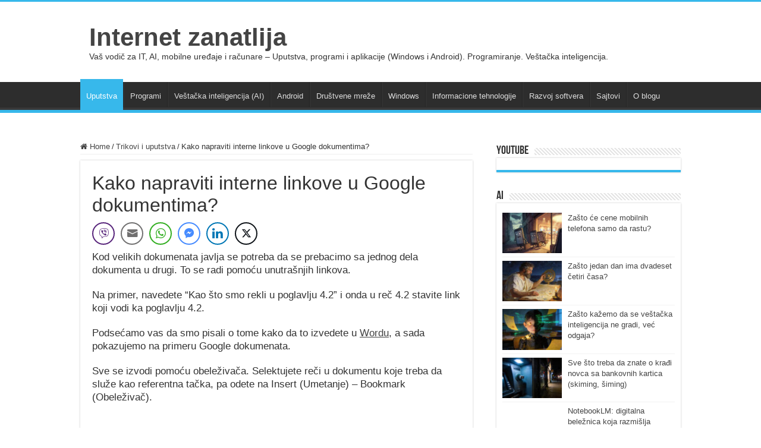

--- FILE ---
content_type: text/html; charset=UTF-8
request_url: https://internetzanatlija.com/2017/05/28/kako-napraviti-interne-linkove-u-google-dokumentima/
body_size: 15814
content:
<!DOCTYPE html>
<html lang="en-US" prefix="og: http://ogp.me/ns#">
<head>
<meta charset="UTF-8" />
<link rel="pingback" href="https://internetzanatlija.com/xmlrpc.php" />
<meta name='robots' content='index, follow, max-image-preview:large, max-snippet:-1, max-video-preview:-1' />

	<!-- This site is optimized with the Yoast SEO plugin v25.6 - https://yoast.com/wordpress/plugins/seo/ -->
	<title>Kako napraviti interne linkove u Google dokumentima?</title>
	<meta name="description" content="Kod velikih dokumenata javlja se potreba da se prebacimo sa jednog dela dokumenta u drugi. Na primer, navedete &quot;Kao što smo rekli u poglavlju 4.2&quot; i onda u reč 4.2 stavite link koji vodi ka poglavlju 4.2." />
	<link rel="canonical" href="https://internetzanatlija.com/2017/05/28/kako-napraviti-interne-linkove-u-google-dokumentima/" />
	<meta property="og:locale" content="en_US" />
	<meta property="og:type" content="article" />
	<meta property="og:title" content="Kako napraviti interne linkove u Google dokumentima?" />
	<meta property="og:description" content="Kod velikih dokumenata javlja se potreba da se prebacimo sa jednog dela dokumenta u drugi. Na primer, navedete &quot;Kao što smo rekli u poglavlju 4.2&quot; i onda u reč 4.2 stavite link koji vodi ka poglavlju 4.2." />
	<meta property="og:url" content="https://internetzanatlija.com/2017/05/28/kako-napraviti-interne-linkove-u-google-dokumentima/" />
	<meta property="og:site_name" content="Internet zanatlija" />
	<meta property="article:published_time" content="2017-05-28T06:41:30+00:00" />
	<meta property="article:modified_time" content="2018-04-02T19:03:05+00:00" />
	<meta property="og:image" content="https://internetzanatlija.com/wp-content/uploads/2017/05/umetni-obelezivac-u-google-dokument.png" />
	<meta property="og:image:width" content="431" />
	<meta property="og:image:height" content="606" />
	<meta property="og:image:type" content="image/png" />
	<meta name="author" content="administrator" />
	<meta name="twitter:card" content="summary_large_image" />
	<meta name="twitter:label1" content="Written by" />
	<meta name="twitter:data1" content="administrator" />
	<meta name="twitter:label2" content="Est. reading time" />
	<meta name="twitter:data2" content="1 minute" />
	<script type="application/ld+json" class="yoast-schema-graph">{"@context":"https://schema.org","@graph":[{"@type":"WebPage","@id":"https://internetzanatlija.com/2017/05/28/kako-napraviti-interne-linkove-u-google-dokumentima/","url":"https://internetzanatlija.com/2017/05/28/kako-napraviti-interne-linkove-u-google-dokumentima/","name":"Kako napraviti interne linkove u Google dokumentima?","isPartOf":{"@id":"https://internetzanatlija.com/#website"},"primaryImageOfPage":{"@id":"https://internetzanatlija.com/2017/05/28/kako-napraviti-interne-linkove-u-google-dokumentima/#primaryimage"},"image":{"@id":"https://internetzanatlija.com/2017/05/28/kako-napraviti-interne-linkove-u-google-dokumentima/#primaryimage"},"thumbnailUrl":"https://internetzanatlija.com/wp-content/uploads/2017/05/umetni-obelezivac-u-google-dokument.png","datePublished":"2017-05-28T06:41:30+00:00","dateModified":"2018-04-02T19:03:05+00:00","author":{"@id":"https://internetzanatlija.com/#/schema/person/638d7d9fef918e2e6fa6b818c89711fc"},"description":"Kod velikih dokumenata javlja se potreba da se prebacimo sa jednog dela dokumenta u drugi. Na primer, navedete \"Kao što smo rekli u poglavlju 4.2\" i onda u reč 4.2 stavite link koji vodi ka poglavlju 4.2.","breadcrumb":{"@id":"https://internetzanatlija.com/2017/05/28/kako-napraviti-interne-linkove-u-google-dokumentima/#breadcrumb"},"inLanguage":"en-US","potentialAction":[{"@type":"ReadAction","target":["https://internetzanatlija.com/2017/05/28/kako-napraviti-interne-linkove-u-google-dokumentima/"]}]},{"@type":"ImageObject","inLanguage":"en-US","@id":"https://internetzanatlija.com/2017/05/28/kako-napraviti-interne-linkove-u-google-dokumentima/#primaryimage","url":"https://internetzanatlija.com/wp-content/uploads/2017/05/umetni-obelezivac-u-google-dokument.png","contentUrl":"https://internetzanatlija.com/wp-content/uploads/2017/05/umetni-obelezivac-u-google-dokument.png","width":431,"height":606},{"@type":"BreadcrumbList","@id":"https://internetzanatlija.com/2017/05/28/kako-napraviti-interne-linkove-u-google-dokumentima/#breadcrumb","itemListElement":[{"@type":"ListItem","position":1,"name":"Home","item":"https://internetzanatlija.com/"},{"@type":"ListItem","position":2,"name":"Kako napraviti interne linkove u Google dokumentima?"}]},{"@type":"WebSite","@id":"https://internetzanatlija.com/#website","url":"https://internetzanatlija.com/","name":"Internet zanatlija","description":"Vaš vodič za IT, AI, mobilne uređaje i računare - Uputstva, programi i aplikacije (Windows i Android). Programiranje. Veštačka inteligencija.","potentialAction":[{"@type":"SearchAction","target":{"@type":"EntryPoint","urlTemplate":"https://internetzanatlija.com/?s={search_term_string}"},"query-input":{"@type":"PropertyValueSpecification","valueRequired":true,"valueName":"search_term_string"}}],"inLanguage":"en-US"},{"@type":"Person","@id":"https://internetzanatlija.com/#/schema/person/638d7d9fef918e2e6fa6b818c89711fc","name":"administrator"}]}</script>
	<!-- / Yoast SEO plugin. -->


<link rel="alternate" type="application/rss+xml" title="Internet zanatlija &raquo; Feed" href="https://internetzanatlija.com/feed/" />
<link rel="alternate" type="application/rss+xml" title="Internet zanatlija &raquo; Comments Feed" href="https://internetzanatlija.com/comments/feed/" />
<link rel="alternate" title="oEmbed (JSON)" type="application/json+oembed" href="https://internetzanatlija.com/wp-json/oembed/1.0/embed?url=https%3A%2F%2Finternetzanatlija.com%2F2017%2F05%2F28%2Fkako-napraviti-interne-linkove-u-google-dokumentima%2F" />
<link rel="alternate" title="oEmbed (XML)" type="text/xml+oembed" href="https://internetzanatlija.com/wp-json/oembed/1.0/embed?url=https%3A%2F%2Finternetzanatlija.com%2F2017%2F05%2F28%2Fkako-napraviti-interne-linkove-u-google-dokumentima%2F&#038;format=xml" />
<style id='wp-img-auto-sizes-contain-inline-css' type='text/css'>
img:is([sizes=auto i],[sizes^="auto," i]){contain-intrinsic-size:3000px 1500px}
/*# sourceURL=wp-img-auto-sizes-contain-inline-css */
</style>

<style id='wp-emoji-styles-inline-css' type='text/css'>

	img.wp-smiley, img.emoji {
		display: inline !important;
		border: none !important;
		box-shadow: none !important;
		height: 1em !important;
		width: 1em !important;
		margin: 0 0.07em !important;
		vertical-align: -0.1em !important;
		background: none !important;
		padding: 0 !important;
	}
/*# sourceURL=wp-emoji-styles-inline-css */
</style>
<link rel='stylesheet' id='wp-block-library-css' href='https://internetzanatlija.com/wp-includes/css/dist/block-library/style.min.css' type='text/css' media='all' />
<style id='global-styles-inline-css' type='text/css'>
:root{--wp--preset--aspect-ratio--square: 1;--wp--preset--aspect-ratio--4-3: 4/3;--wp--preset--aspect-ratio--3-4: 3/4;--wp--preset--aspect-ratio--3-2: 3/2;--wp--preset--aspect-ratio--2-3: 2/3;--wp--preset--aspect-ratio--16-9: 16/9;--wp--preset--aspect-ratio--9-16: 9/16;--wp--preset--color--black: #000000;--wp--preset--color--cyan-bluish-gray: #abb8c3;--wp--preset--color--white: #ffffff;--wp--preset--color--pale-pink: #f78da7;--wp--preset--color--vivid-red: #cf2e2e;--wp--preset--color--luminous-vivid-orange: #ff6900;--wp--preset--color--luminous-vivid-amber: #fcb900;--wp--preset--color--light-green-cyan: #7bdcb5;--wp--preset--color--vivid-green-cyan: #00d084;--wp--preset--color--pale-cyan-blue: #8ed1fc;--wp--preset--color--vivid-cyan-blue: #0693e3;--wp--preset--color--vivid-purple: #9b51e0;--wp--preset--gradient--vivid-cyan-blue-to-vivid-purple: linear-gradient(135deg,rgb(6,147,227) 0%,rgb(155,81,224) 100%);--wp--preset--gradient--light-green-cyan-to-vivid-green-cyan: linear-gradient(135deg,rgb(122,220,180) 0%,rgb(0,208,130) 100%);--wp--preset--gradient--luminous-vivid-amber-to-luminous-vivid-orange: linear-gradient(135deg,rgb(252,185,0) 0%,rgb(255,105,0) 100%);--wp--preset--gradient--luminous-vivid-orange-to-vivid-red: linear-gradient(135deg,rgb(255,105,0) 0%,rgb(207,46,46) 100%);--wp--preset--gradient--very-light-gray-to-cyan-bluish-gray: linear-gradient(135deg,rgb(238,238,238) 0%,rgb(169,184,195) 100%);--wp--preset--gradient--cool-to-warm-spectrum: linear-gradient(135deg,rgb(74,234,220) 0%,rgb(151,120,209) 20%,rgb(207,42,186) 40%,rgb(238,44,130) 60%,rgb(251,105,98) 80%,rgb(254,248,76) 100%);--wp--preset--gradient--blush-light-purple: linear-gradient(135deg,rgb(255,206,236) 0%,rgb(152,150,240) 100%);--wp--preset--gradient--blush-bordeaux: linear-gradient(135deg,rgb(254,205,165) 0%,rgb(254,45,45) 50%,rgb(107,0,62) 100%);--wp--preset--gradient--luminous-dusk: linear-gradient(135deg,rgb(255,203,112) 0%,rgb(199,81,192) 50%,rgb(65,88,208) 100%);--wp--preset--gradient--pale-ocean: linear-gradient(135deg,rgb(255,245,203) 0%,rgb(182,227,212) 50%,rgb(51,167,181) 100%);--wp--preset--gradient--electric-grass: linear-gradient(135deg,rgb(202,248,128) 0%,rgb(113,206,126) 100%);--wp--preset--gradient--midnight: linear-gradient(135deg,rgb(2,3,129) 0%,rgb(40,116,252) 100%);--wp--preset--font-size--small: 13px;--wp--preset--font-size--medium: 20px;--wp--preset--font-size--large: 36px;--wp--preset--font-size--x-large: 42px;--wp--preset--spacing--20: 0.44rem;--wp--preset--spacing--30: 0.67rem;--wp--preset--spacing--40: 1rem;--wp--preset--spacing--50: 1.5rem;--wp--preset--spacing--60: 2.25rem;--wp--preset--spacing--70: 3.38rem;--wp--preset--spacing--80: 5.06rem;--wp--preset--shadow--natural: 6px 6px 9px rgba(0, 0, 0, 0.2);--wp--preset--shadow--deep: 12px 12px 50px rgba(0, 0, 0, 0.4);--wp--preset--shadow--sharp: 6px 6px 0px rgba(0, 0, 0, 0.2);--wp--preset--shadow--outlined: 6px 6px 0px -3px rgb(255, 255, 255), 6px 6px rgb(0, 0, 0);--wp--preset--shadow--crisp: 6px 6px 0px rgb(0, 0, 0);}:where(.is-layout-flex){gap: 0.5em;}:where(.is-layout-grid){gap: 0.5em;}body .is-layout-flex{display: flex;}.is-layout-flex{flex-wrap: wrap;align-items: center;}.is-layout-flex > :is(*, div){margin: 0;}body .is-layout-grid{display: grid;}.is-layout-grid > :is(*, div){margin: 0;}:where(.wp-block-columns.is-layout-flex){gap: 2em;}:where(.wp-block-columns.is-layout-grid){gap: 2em;}:where(.wp-block-post-template.is-layout-flex){gap: 1.25em;}:where(.wp-block-post-template.is-layout-grid){gap: 1.25em;}.has-black-color{color: var(--wp--preset--color--black) !important;}.has-cyan-bluish-gray-color{color: var(--wp--preset--color--cyan-bluish-gray) !important;}.has-white-color{color: var(--wp--preset--color--white) !important;}.has-pale-pink-color{color: var(--wp--preset--color--pale-pink) !important;}.has-vivid-red-color{color: var(--wp--preset--color--vivid-red) !important;}.has-luminous-vivid-orange-color{color: var(--wp--preset--color--luminous-vivid-orange) !important;}.has-luminous-vivid-amber-color{color: var(--wp--preset--color--luminous-vivid-amber) !important;}.has-light-green-cyan-color{color: var(--wp--preset--color--light-green-cyan) !important;}.has-vivid-green-cyan-color{color: var(--wp--preset--color--vivid-green-cyan) !important;}.has-pale-cyan-blue-color{color: var(--wp--preset--color--pale-cyan-blue) !important;}.has-vivid-cyan-blue-color{color: var(--wp--preset--color--vivid-cyan-blue) !important;}.has-vivid-purple-color{color: var(--wp--preset--color--vivid-purple) !important;}.has-black-background-color{background-color: var(--wp--preset--color--black) !important;}.has-cyan-bluish-gray-background-color{background-color: var(--wp--preset--color--cyan-bluish-gray) !important;}.has-white-background-color{background-color: var(--wp--preset--color--white) !important;}.has-pale-pink-background-color{background-color: var(--wp--preset--color--pale-pink) !important;}.has-vivid-red-background-color{background-color: var(--wp--preset--color--vivid-red) !important;}.has-luminous-vivid-orange-background-color{background-color: var(--wp--preset--color--luminous-vivid-orange) !important;}.has-luminous-vivid-amber-background-color{background-color: var(--wp--preset--color--luminous-vivid-amber) !important;}.has-light-green-cyan-background-color{background-color: var(--wp--preset--color--light-green-cyan) !important;}.has-vivid-green-cyan-background-color{background-color: var(--wp--preset--color--vivid-green-cyan) !important;}.has-pale-cyan-blue-background-color{background-color: var(--wp--preset--color--pale-cyan-blue) !important;}.has-vivid-cyan-blue-background-color{background-color: var(--wp--preset--color--vivid-cyan-blue) !important;}.has-vivid-purple-background-color{background-color: var(--wp--preset--color--vivid-purple) !important;}.has-black-border-color{border-color: var(--wp--preset--color--black) !important;}.has-cyan-bluish-gray-border-color{border-color: var(--wp--preset--color--cyan-bluish-gray) !important;}.has-white-border-color{border-color: var(--wp--preset--color--white) !important;}.has-pale-pink-border-color{border-color: var(--wp--preset--color--pale-pink) !important;}.has-vivid-red-border-color{border-color: var(--wp--preset--color--vivid-red) !important;}.has-luminous-vivid-orange-border-color{border-color: var(--wp--preset--color--luminous-vivid-orange) !important;}.has-luminous-vivid-amber-border-color{border-color: var(--wp--preset--color--luminous-vivid-amber) !important;}.has-light-green-cyan-border-color{border-color: var(--wp--preset--color--light-green-cyan) !important;}.has-vivid-green-cyan-border-color{border-color: var(--wp--preset--color--vivid-green-cyan) !important;}.has-pale-cyan-blue-border-color{border-color: var(--wp--preset--color--pale-cyan-blue) !important;}.has-vivid-cyan-blue-border-color{border-color: var(--wp--preset--color--vivid-cyan-blue) !important;}.has-vivid-purple-border-color{border-color: var(--wp--preset--color--vivid-purple) !important;}.has-vivid-cyan-blue-to-vivid-purple-gradient-background{background: var(--wp--preset--gradient--vivid-cyan-blue-to-vivid-purple) !important;}.has-light-green-cyan-to-vivid-green-cyan-gradient-background{background: var(--wp--preset--gradient--light-green-cyan-to-vivid-green-cyan) !important;}.has-luminous-vivid-amber-to-luminous-vivid-orange-gradient-background{background: var(--wp--preset--gradient--luminous-vivid-amber-to-luminous-vivid-orange) !important;}.has-luminous-vivid-orange-to-vivid-red-gradient-background{background: var(--wp--preset--gradient--luminous-vivid-orange-to-vivid-red) !important;}.has-very-light-gray-to-cyan-bluish-gray-gradient-background{background: var(--wp--preset--gradient--very-light-gray-to-cyan-bluish-gray) !important;}.has-cool-to-warm-spectrum-gradient-background{background: var(--wp--preset--gradient--cool-to-warm-spectrum) !important;}.has-blush-light-purple-gradient-background{background: var(--wp--preset--gradient--blush-light-purple) !important;}.has-blush-bordeaux-gradient-background{background: var(--wp--preset--gradient--blush-bordeaux) !important;}.has-luminous-dusk-gradient-background{background: var(--wp--preset--gradient--luminous-dusk) !important;}.has-pale-ocean-gradient-background{background: var(--wp--preset--gradient--pale-ocean) !important;}.has-electric-grass-gradient-background{background: var(--wp--preset--gradient--electric-grass) !important;}.has-midnight-gradient-background{background: var(--wp--preset--gradient--midnight) !important;}.has-small-font-size{font-size: var(--wp--preset--font-size--small) !important;}.has-medium-font-size{font-size: var(--wp--preset--font-size--medium) !important;}.has-large-font-size{font-size: var(--wp--preset--font-size--large) !important;}.has-x-large-font-size{font-size: var(--wp--preset--font-size--x-large) !important;}
/*# sourceURL=global-styles-inline-css */
</style>

<style id='classic-theme-styles-inline-css' type='text/css'>
/*! This file is auto-generated */
.wp-block-button__link{color:#fff;background-color:#32373c;border-radius:9999px;box-shadow:none;text-decoration:none;padding:calc(.667em + 2px) calc(1.333em + 2px);font-size:1.125em}.wp-block-file__button{background:#32373c;color:#fff;text-decoration:none}
/*# sourceURL=/wp-includes/css/classic-themes.min.css */
</style>
<link rel='stylesheet' id='ssb-front-css-css' href='https://internetzanatlija.com/wp-content/plugins/simple-social-buttons/assets/css/front.css' type='text/css' media='all' />
<link rel='stylesheet' id='tie-style-css' href='https://internetzanatlija.com/wp-content/themes/sahifa/style.css' type='text/css' media='all' />
<link rel='stylesheet' id='tie-ilightbox-skin-css' href='https://internetzanatlija.com/wp-content/themes/sahifa/css/ilightbox/dark-skin/skin.css' type='text/css' media='all' />
<link rel='stylesheet' id='tablepress-default-css' href='https://internetzanatlija.com/wp-content/plugins/tablepress/css/build/default.css' type='text/css' media='all' />
<script type="text/javascript" src="https://internetzanatlija.com/wp-includes/js/jquery/jquery.min.js" id="jquery-core-js"></script>
<script type="text/javascript" src="https://internetzanatlija.com/wp-includes/js/jquery/jquery-migrate.min.js" id="jquery-migrate-js"></script>
<link rel="https://api.w.org/" href="https://internetzanatlija.com/wp-json/" /><link rel="alternate" title="JSON" type="application/json" href="https://internetzanatlija.com/wp-json/wp/v2/posts/15735" /><link rel="EditURI" type="application/rsd+xml" title="RSD" href="https://internetzanatlija.com/xmlrpc.php?rsd" />
<meta name="generator" content="WordPress 6.9" />
<link rel='shortlink' href='https://internetzanatlija.com/?p=15735' />
 <style media="screen">

		.simplesocialbuttons.simplesocialbuttons_inline .ssb-fb-like, .simplesocialbuttons.simplesocialbuttons_inline amp-facebook-like {
	  margin: ;
	}
		 /*inline margin*/
	
	
	
	
	
		.simplesocialbuttons.simplesocialbuttons_inline.simplesocial-round-icon button{
	  margin: ;
	}

	
			 /*margin-digbar*/

	
	
	
	
	
	
	
</style>

<!-- Open Graph Meta Tags generated by Simple Social Buttons 6.2.0 -->
<meta property="og:title" content="Kako napraviti interne linkove u Google dokumentima? - Internet zanatlija" />
<meta property="og:type" content="article" />
<meta property="og:description" content="Kod velikih dokumenata javlja se potreba da se prebacimo sa jednog dela dokumenta u drugi. To se radi pomoću unutrašnjih linkova." />
<meta property="og:url" content="https://internetzanatlija.com/2017/05/28/kako-napraviti-interne-linkove-u-google-dokumentima/" />
<meta property="og:site_name" content="Internet zanatlija" />
<meta property="og:image" content="https://internetzanatlija.com/wp-content/uploads/2017/05/umetni-obelezivac-u-google-dokument.png" />
<meta name="twitter:card" content="summary_large_image" />
<meta name="twitter:description" content="Kod velikih dokumenata javlja se potreba da se prebacimo sa jednog dela dokumenta u drugi. To se radi pomoću unutrašnjih linkova." />
<meta name="twitter:title" content="Kako napraviti interne linkove u Google dokumentima? - Internet zanatlija" />
<meta property="twitter:image" content="https://internetzanatlija.com/wp-content/uploads/2017/05/umetni-obelezivac-u-google-dokument.png" />
<link rel="shortcut icon" href="https://internetzanatlija.com/wp-content/uploads/2024/06/logo-zanatlija.jpeg" title="Favicon" />
<!--[if IE]>
<script type="text/javascript">jQuery(document).ready(function (){ jQuery(".menu-item").has("ul").children("a").attr("aria-haspopup", "true");});</script>
<![endif]-->
<!--[if lt IE 9]>
<script src="https://internetzanatlija.com/wp-content/themes/sahifa/js/html5.js"></script>
<script src="https://internetzanatlija.com/wp-content/themes/sahifa/js/selectivizr-min.js"></script>
<![endif]-->
<!--[if IE 9]>
<link rel="stylesheet" type="text/css" media="all" href="https://internetzanatlija.com/wp-content/themes/sahifa/css/ie9.css" />
<![endif]-->
<!--[if IE 8]>
<link rel="stylesheet" type="text/css" media="all" href="https://internetzanatlija.com/wp-content/themes/sahifa/css/ie8.css" />
<![endif]-->
<!--[if IE 7]>
<link rel="stylesheet" type="text/css" media="all" href="https://internetzanatlija.com/wp-content/themes/sahifa/css/ie7.css" />
<![endif]-->

<meta http-equiv="X-UA-Compatible" content="IE=edge,chrome=1" />
<meta name="viewport" content="width=device-width, initial-scale=1.0" />

<!-- Google tag (gtag.js) -->
<script async src="https://www.googletagmanager.com/gtag/js?id=G-8XFFSYE3D8"></script>
<script>
  window.dataLayer = window.dataLayer || [];
  function gtag(){dataLayer.push(arguments);}
  gtag('js', new Date());

  gtag('config', 'G-8XFFSYE3D8');
</script>

<script async src="https://pagead2.googlesyndication.com/pagead/js/adsbygoogle.js?client=ca-pub-5161700672059795"
     crossorigin="anonymous"></script>


<style type="text/css" media="screen">

body{
	font-family: "Trebuchet MS", Helvetica, sans-serif;
}
.logo h1 a, .logo h2 a{
	font-size : 42px;
}
.post-title{
	font-family: "Trebuchet MS", Helvetica, sans-serif;
	font-size : 32px;
	font-style: normal;
}
h2.post-box-title, h2.post-box-title a{
	font-size : 27px;
	font-style: normal;
}
body.single .entry, body.page .entry{
	font-size : 17px;
}
#main-nav,
.cat-box-content,
#sidebar .widget-container,
.post-listing,
#commentform {
	border-bottom-color: #37b8eb;
}

.search-block .search-button,
#topcontrol,
#main-nav ul li.current-menu-item a,
#main-nav ul li.current-menu-item a:hover,
#main-nav ul li.current_page_parent a,
#main-nav ul li.current_page_parent a:hover,
#main-nav ul li.current-menu-parent a,
#main-nav ul li.current-menu-parent a:hover,
#main-nav ul li.current-page-ancestor a,
#main-nav ul li.current-page-ancestor a:hover,
.pagination span.current,
.share-post span.share-text,
.flex-control-paging li a.flex-active,
.ei-slider-thumbs li.ei-slider-element,
.review-percentage .review-item span span,
.review-final-score,
.button,
a.button,
a.more-link,
#main-content input[type="submit"],
.form-submit #submit,
#login-form .login-button,
.widget-feedburner .feedburner-subscribe,
input[type="submit"],
#buddypress button,
#buddypress a.button,
#buddypress input[type=submit],
#buddypress input[type=reset],
#buddypress ul.button-nav li a,
#buddypress div.generic-button a,
#buddypress .comment-reply-link,
#buddypress div.item-list-tabs ul li a span,
#buddypress div.item-list-tabs ul li.selected a,
#buddypress div.item-list-tabs ul li.current a,
#buddypress #members-directory-form div.item-list-tabs ul li.selected span,
#members-list-options a.selected,
#groups-list-options a.selected,
body.dark-skin #buddypress div.item-list-tabs ul li a span,
body.dark-skin #buddypress div.item-list-tabs ul li.selected a,
body.dark-skin #buddypress div.item-list-tabs ul li.current a,
body.dark-skin #members-list-options a.selected,
body.dark-skin #groups-list-options a.selected,
.search-block-large .search-button,
#featured-posts .flex-next:hover,
#featured-posts .flex-prev:hover,
a.tie-cart span.shooping-count,
.woocommerce span.onsale,
.woocommerce-page span.onsale ,
.woocommerce .widget_price_filter .ui-slider .ui-slider-handle,
.woocommerce-page .widget_price_filter .ui-slider .ui-slider-handle,
#check-also-close,
a.post-slideshow-next,
a.post-slideshow-prev,
.widget_price_filter .ui-slider .ui-slider-handle,
.quantity .minus:hover,
.quantity .plus:hover,
.mejs-container .mejs-controls .mejs-time-rail .mejs-time-current,
#reading-position-indicator  {
	background-color:#37b8eb;
}

::-webkit-scrollbar-thumb{
	background-color:#37b8eb !important;
}

#theme-footer,
#theme-header,
.top-nav ul li.current-menu-item:before,
#main-nav .menu-sub-content ,
#main-nav ul ul,
#check-also-box {
	border-top-color: #37b8eb;
}

.search-block:after {
	border-right-color:#37b8eb;
}

body.rtl .search-block:after {
	border-left-color:#37b8eb;
}

#main-nav ul > li.menu-item-has-children:hover > a:after,
#main-nav ul > li.mega-menu:hover > a:after {
	border-color:transparent transparent #37b8eb;
}

.widget.timeline-posts li a:hover,
.widget.timeline-posts li a:hover span.tie-date {
	color: #37b8eb;
}

.widget.timeline-posts li a:hover span.tie-date:before {
	background: #37b8eb;
	border-color: #37b8eb;
}

#order_review,
#order_review_heading {
	border-color: #37b8eb;
}


body.single .post .entry a, body.page .post .entry a {
	text-decoration: underline;
}
		
body.single .post .entry a:hover, body.page .post .entry a:hover {
	color: #1e51c9;
}
		
#theme-footer a:hover {
	color: #1e51c9;
}
		
.breaking-news span.breaking-news-title {background: #1659de;}

</style>

<meta name="redi-version" content="1.2.7" /></head>
<body id="top" class="wp-singular post-template-default single single-post postid-15735 single-format-standard wp-theme-sahifa lazy-enabled">

<div class="wrapper-outer">

	<div class="background-cover"></div>

	<aside id="slide-out">

	
			<div class="social-icons">
		<a class="ttip-none" title="Rss" href="https://internetzanatlija.com/feed/" target="_blank"><i class="fa fa-rss"></i></a><a class="ttip-none" title="Facebook" href="https://www.facebook.com/InternetZanatlija/" target="_blank"><i class="fa fa-facebook"></i></a><a class="ttip-none" title="Twitter" href="https://x.com/netzanatlija" target="_blank"><i class="fa fa-twitter"></i></a><a class="ttip-none" title="Youtube" href="https://www.youtube.com/@InternetZanatlija" target="_blank"><i class="fa fa-youtube"></i></a>
			</div>

	
		<div id="mobile-menu" ></div>
	</aside><!-- #slide-out /-->

		<div id="wrapper" class="wide-layout">
		<div class="inner-wrapper">

		<header id="theme-header" class="theme-header">
			
		<div class="header-content">

					<a id="slide-out-open" class="slide-out-open" href="#"><span></span></a>
		
			<div class="logo" style=" margin-top:15px; margin-bottom:15px;">
			<h2>				<a  href="https://internetzanatlija.com/">Internet zanatlija</a>
				<span>Vaš vodič za IT, AI, mobilne uređaje i računare &#8211; Uputstva, programi i aplikacije (Windows i Android). Programiranje. Veštačka inteligencija.</span>
							</h2>			</div><!-- .logo /-->
						<div class="clear"></div>

		</div>
													<nav id="main-nav" class="fixed-enabled">
				<div class="container">

				
					<div class="main-menu"><ul id="menu-test4" class="menu"><li id="menu-item-13764" class="menu-item menu-item-type-taxonomy menu-item-object-category current-post-ancestor current-menu-parent current-post-parent menu-item-13764"><a href="https://internetzanatlija.com/category/trikovi-i-uputstva/">Uputstva</a></li>
<li id="menu-item-13765" class="menu-item menu-item-type-taxonomy menu-item-object-category menu-item-13765"><a href="https://internetzanatlija.com/category/korisni-programi/">Programi</a></li>
<li id="menu-item-23513" class="menu-item menu-item-type-taxonomy menu-item-object-category menu-item-23513"><a href="https://internetzanatlija.com/category/vestacka-inteligencija/">Veštačka inteligencija (AI)</a></li>
<li id="menu-item-13767" class="menu-item menu-item-type-taxonomy menu-item-object-category menu-item-13767"><a href="https://internetzanatlija.com/category/android/">Android</a></li>
<li id="menu-item-13768" class="menu-item menu-item-type-taxonomy menu-item-object-category menu-item-13768"><a href="https://internetzanatlija.com/category/facebook/">Društvene mreže</a></li>
<li id="menu-item-13769" class="menu-item menu-item-type-taxonomy menu-item-object-category menu-item-13769"><a href="https://internetzanatlija.com/category/windows/">Windows</a></li>
<li id="menu-item-13770" class="menu-item menu-item-type-taxonomy menu-item-object-category menu-item-13770"><a href="https://internetzanatlija.com/category/tehnologija/">Informacione tehnologije</a></li>
<li id="menu-item-20606" class="menu-item menu-item-type-taxonomy menu-item-object-category menu-item-20606"><a href="https://internetzanatlija.com/category/programiranje/">Razvoj softvera</a></li>
<li id="menu-item-13766" class="menu-item menu-item-type-taxonomy menu-item-object-category menu-item-13766"><a href="https://internetzanatlija.com/category/web-aplikacije/">Sajtovi</a></li>
<li id="menu-item-13772" class="menu-item menu-item-type-post_type menu-item-object-page menu-item-13772"><a href="https://internetzanatlija.com/kontakt/">O blogu</a></li>
</ul></div>					
					
				</div>
			</nav><!-- .main-nav /-->
					</header><!-- #header /-->

	
	
	<div id="main-content" class="container">

	
	
	
	
	
	<div class="content">

		
		<nav id="crumbs"><a href="https://internetzanatlija.com/"><span class="fa fa-home" aria-hidden="true"></span> Home</a><span class="delimiter">/</span><a href="https://internetzanatlija.com/category/trikovi-i-uputstva/">Trikovi i uputstva</a><span class="delimiter">/</span><span class="current">Kako napraviti interne linkove u Google dokumentima?</span></nav><script type="application/ld+json">{"@context":"http:\/\/schema.org","@type":"BreadcrumbList","@id":"#Breadcrumb","itemListElement":[{"@type":"ListItem","position":1,"item":{"name":"Home","@id":"https:\/\/internetzanatlija.com\/"}},{"@type":"ListItem","position":2,"item":{"name":"Trikovi i uputstva","@id":"https:\/\/internetzanatlija.com\/category\/trikovi-i-uputstva\/"}}]}</script>
		

		
		<article class="post-listing post-15735 post type-post status-publish format-standard has-post-thumbnail  category-trikovi-i-uputstva tag-google-docs" id="the-post">
			
			<div class="post-inner">

							<h1 class="name post-title entry-title"><span itemprop="name">Kako napraviti interne linkove u Google dokumentima?</span></h1>

							
				<div class="entry">
					
					
					<div class="simplesocialbuttons simplesocial-round-icon simplesocialbuttons_inline simplesocialbuttons-align-left post-15735 post  simplesocialbuttons-inline-no-animation">
<button onClick="javascript:window.open(this.dataset.href, '_self' );return false;" class="simplesocial-viber-share"  rel="nofollow"  target="_blank"  aria-label="Viber Share" data-href="viber://forward?text=https://internetzanatlija.com/2017/05/28/kako-napraviti-interne-linkove-u-google-dokumentima/"><span class="simplesocialtxt">Viber</span></button>
<button onClick="javascript:window.location.href = this.dataset.href;return false;" class="simplesocial-email-share" aria-label="Share through Email"  rel="nofollow"  target="_blank"   data-href="mailto:?subject=Kako napraviti interne linkove u Google dokumentima%3F&body=https://internetzanatlija.com/2017/05/28/kako-napraviti-interne-linkove-u-google-dokumentima/"><span class="simplesocialtxt">Email</span></button>
<button onClick="javascript:window.open(this.dataset.href, '_blank' );return false;" class="simplesocial-whatsapp-share"  rel="nofollow"  target="_blank"  aria-label="WhatsApp Share" data-href="https://api.whatsapp.com/send?text=https://internetzanatlija.com/2017/05/28/kako-napraviti-interne-linkove-u-google-dokumentima/"><span class="simplesocialtxt">WhatsApp</span></button>
<button class="simplesocial-msng-share"  rel="nofollow"  target="_blank"  aria-label="Facebook Messenger Share" onClick="javascript:window.open( this.dataset.href, '_blank',  'menubar=no,toolbar=no,resizable=yes,scrollbars=yes,height=600,width=600' );return false;" data-href="http://www.facebook.com/dialog/send?app_id=891268654262273&redirect_uri=https%3A%2F%2Finternetzanatlija.com%2F2017%2F05%2F28%2Fkako-napraviti-interne-linkove-u-google-dokumentima%2F&link=https%3A%2F%2Finternetzanatlija.com%2F2017%2F05%2F28%2Fkako-napraviti-interne-linkove-u-google-dokumentima%2F&display=popup" ><span class="simplesocialtxt">Messenger</span></button> 
<button  rel="nofollow"  target="_blank"  class="simplesocial-linkedin-share" aria-label="LinkedIn Share" data-href="https://www.linkedin.com/sharing/share-offsite/?url=https://internetzanatlija.com/2017/05/28/kako-napraviti-interne-linkove-u-google-dokumentima/" onClick="javascript:window.open(this.dataset.href, '', 'menubar=no,toolbar=no,resizable=yes,scrollbars=yes,height=600,width=600');return false;"><span class="simplesocialtxt">LinkedIn</span></button>
<button class="simplesocial-twt-share"  rel="nofollow"  target="_blank"  aria-label="Twitter Share" data-href="https://twitter.com/intent/tweet?text=Kako napraviti interne linkove u Google dokumentima%3F&url=https://internetzanatlija.com/2017/05/28/kako-napraviti-interne-linkove-u-google-dokumentima/" onClick="javascript:window.open(this.dataset.href, '', 'menubar=no,toolbar=no,resizable=yes,scrollbars=yes,height=600,width=600');return false;"><span class="simplesocialtxt">Twitter</span> </button>
</div>
<p><span lang="sr-Latn-RS"> Kod velikih dokumenata javlja se potreba da se prebacimo sa jednog dela dokumenta u drugi. To se radi pomoću unutrašnjih linkova.</p>
<p>Na primer, navedete &#8220;Kao što smo rekli u poglavlju 4.2&#8221; i onda u reč 4.2 stavite link koji vodi ka poglavlju 4.2.</p>
<p>Podsećamo vas da smo pisali o tome kako da to izvedete u <a href="https://internetzanatlija.com/2012/06/13/kako-napraviti-unutrasnje-veze-linkove-u-word-dokumentu/" target="_blank" rel="noopener noreferrer">Wordu</a>, a sada pokazujemo na primeru Google dokumenata.</p>
<p>Sve se izvodi pomoću obeleživača. Selektujete reči u dokumentu koje treba da služe kao referentna tačka, pa odete na Insert (Umetanje) &#8211; Bookmark (Obeleživač).</p>
<p><img fetchpriority="high" decoding="async" class="aligncenter wp-image-15738" src="https://internetzanatlija.com/wp-content/uploads/2017/05/snimi-obelezivac-google-dokument.png" alt="" width="500" height="504" srcset="https://internetzanatlija.com/wp-content/uploads/2017/05/snimi-obelezivac-google-dokument.png 607w, https://internetzanatlija.com/wp-content/uploads/2017/05/snimi-obelezivac-google-dokument-150x150.png 150w, https://internetzanatlija.com/wp-content/uploads/2017/05/snimi-obelezivac-google-dokument-298x300.png 298w" sizes="(max-width: 500px) 100vw, 500px" /></p>
<p>&nbsp;</p>
<p><img decoding="async" class="aligncenter size-full wp-image-15745" src="https://internetzanatlija.com/wp-content/uploads/2017/05/umetni-obelezivac-u-google-dokument.png" alt="" width="431" height="606" srcset="https://internetzanatlija.com/wp-content/uploads/2017/05/umetni-obelezivac-u-google-dokument.png 431w, https://internetzanatlija.com/wp-content/uploads/2017/05/umetni-obelezivac-u-google-dokument-213x300.png 213w" sizes="(max-width: 431px) 100vw, 431px" /></p>
<p>Mala plava oznaka pojaviće se na početku teksta koje sadrži marker.</p>
<p><img decoding="async" class="aligncenter size-full wp-image-15744" src="https://internetzanatlija.com/wp-content/uploads/2017/05/obelezivac-u-dokumentu-1.png" alt="" width="306" height="199" srcset="https://internetzanatlija.com/wp-content/uploads/2017/05/obelezivac-u-dokumentu-1.png 306w, https://internetzanatlija.com/wp-content/uploads/2017/05/obelezivac-u-dokumentu-1-300x195.png 300w" sizes="(max-width: 306px) 100vw, 306px" /></p>
<p>Sada možete da postavite vezu ka tom markeru. Selektujete tekst koji će da služi kao link, pa odete na Insert (Umetanje) &#8211; Link (Veza).</p>
<p><img loading="lazy" decoding="async" class="aligncenter wp-image-15741" src="https://internetzanatlija.com/wp-content/uploads/2017/05/umetni-link.png" alt="" width="500" height="384" srcset="https://internetzanatlija.com/wp-content/uploads/2017/05/umetni-link.png 662w, https://internetzanatlija.com/wp-content/uploads/2017/05/umetni-link-300x231.png 300w" sizes="auto, (max-width: 500px) 100vw, 500px" /></p>
<p><img loading="lazy" decoding="async" class="aligncenter wp-image-15739" src="https://internetzanatlija.com/wp-content/uploads/2017/05/umetanje-veze-google-dokumenti.png" alt="" width="500" height="311" srcset="https://internetzanatlija.com/wp-content/uploads/2017/05/umetanje-veze-google-dokumenti.png 598w, https://internetzanatlija.com/wp-content/uploads/2017/05/umetanje-veze-google-dokumenti-300x187.png 300w" sizes="auto, (max-width: 500px) 100vw, 500px" /></p>
<p>Potom u padajućem meniju nađete obeleživač i to bi bilo to.</p>
<p><img loading="lazy" decoding="async" class="aligncenter wp-image-15740 size-full" src="https://internetzanatlija.com/wp-content/uploads/2017/05/umetni-link-ka-obelezivacu.png" alt="" width="453" height="344" srcset="https://internetzanatlija.com/wp-content/uploads/2017/05/umetni-link-ka-obelezivacu.png 453w, https://internetzanatlija.com/wp-content/uploads/2017/05/umetni-link-ka-obelezivacu-300x228.png 300w" sizes="auto, (max-width: 453px) 100vw, 453px" /></p>
<p><img loading="lazy" decoding="async" class="aligncenter wp-image-15742" src="https://internetzanatlija.com/wp-content/uploads/2017/05/veza-u-google-dokumentu.png" alt="" width="450" height="296" srcset="https://internetzanatlija.com/wp-content/uploads/2017/05/veza-u-google-dokumentu.png 543w, https://internetzanatlija.com/wp-content/uploads/2017/05/veza-u-google-dokumentu-300x197.png 300w" sizes="auto, (max-width: 450px) 100vw, 450px" /></p>
<p>Sada svaki put kada kliknete na tu vezu odmah ćete skočiti na mesto gde ste stavili obeleživač.   </span></p>
<div class="simplesocialbuttons simplesocial-round-icon simplesocialbuttons_inline simplesocialbuttons-align-left post-15735 post  simplesocialbuttons-inline-no-animation">
<button onClick="javascript:window.open(this.dataset.href, '_self' );return false;" class="simplesocial-viber-share"  rel="nofollow"  target="_blank"  aria-label="Viber Share" data-href="viber://forward?text=https://internetzanatlija.com/2017/05/28/kako-napraviti-interne-linkove-u-google-dokumentima/"><span class="simplesocialtxt">Viber</span></button>
<button onClick="javascript:window.location.href = this.dataset.href;return false;" class="simplesocial-email-share" aria-label="Share through Email"  rel="nofollow"  target="_blank"   data-href="mailto:?subject=Kako napraviti interne linkove u Google dokumentima%3F&body=https://internetzanatlija.com/2017/05/28/kako-napraviti-interne-linkove-u-google-dokumentima/"><span class="simplesocialtxt">Email</span></button>
<button onClick="javascript:window.open(this.dataset.href, '_blank' );return false;" class="simplesocial-whatsapp-share"  rel="nofollow"  target="_blank"  aria-label="WhatsApp Share" data-href="https://api.whatsapp.com/send?text=https://internetzanatlija.com/2017/05/28/kako-napraviti-interne-linkove-u-google-dokumentima/"><span class="simplesocialtxt">WhatsApp</span></button>
<button class="simplesocial-msng-share"  rel="nofollow"  target="_blank"  aria-label="Facebook Messenger Share" onClick="javascript:window.open( this.dataset.href, '_blank',  'menubar=no,toolbar=no,resizable=yes,scrollbars=yes,height=600,width=600' );return false;" data-href="http://www.facebook.com/dialog/send?app_id=891268654262273&redirect_uri=https%3A%2F%2Finternetzanatlija.com%2F2017%2F05%2F28%2Fkako-napraviti-interne-linkove-u-google-dokumentima%2F&link=https%3A%2F%2Finternetzanatlija.com%2F2017%2F05%2F28%2Fkako-napraviti-interne-linkove-u-google-dokumentima%2F&display=popup" ><span class="simplesocialtxt">Messenger</span></button> 
<button  rel="nofollow"  target="_blank"  class="simplesocial-linkedin-share" aria-label="LinkedIn Share" data-href="https://www.linkedin.com/sharing/share-offsite/?url=https://internetzanatlija.com/2017/05/28/kako-napraviti-interne-linkove-u-google-dokumentima/" onClick="javascript:window.open(this.dataset.href, '', 'menubar=no,toolbar=no,resizable=yes,scrollbars=yes,height=600,width=600');return false;"><span class="simplesocialtxt">LinkedIn</span></button>
<button class="simplesocial-twt-share"  rel="nofollow"  target="_blank"  aria-label="Twitter Share" data-href="https://twitter.com/intent/tweet?text=Kako napraviti interne linkove u Google dokumentima%3F&url=https://internetzanatlija.com/2017/05/28/kako-napraviti-interne-linkove-u-google-dokumentima/" onClick="javascript:window.open(this.dataset.href, '', 'menubar=no,toolbar=no,resizable=yes,scrollbars=yes,height=600,width=600');return false;"><span class="simplesocialtxt">Twitter</span> </button>
</div>
					
									</div><!-- .entry /-->


								<div class="clear"></div>
			</div><!-- .post-inner -->

			<script type="application/ld+json" class="tie-schema-graph">{"@context":"http:\/\/schema.org","@type":"BlogPosting","dateCreated":"2017-05-28T06:41:30+00:00","datePublished":"2017-05-28T06:41:30+00:00","dateModified":"2018-04-02T19:03:05+00:00","headline":"Kako napraviti interne linkove u Google dokumentima?","name":"Kako napraviti interne linkove u Google dokumentima?","keywords":"google docs","url":"https:\/\/internetzanatlija.com\/2017\/05\/28\/kako-napraviti-interne-linkove-u-google-dokumentima\/","description":"Kod velikih dokumenata javlja se potreba da se prebacimo sa jednog dela dokumenta u drugi. To se radi pomo\u0107u unutra\u0161njih linkova. Na primer, navedete \"Kao \u0161to smo rekli\u00a0u poglavlju 4.2\" i onda u re\u010d 4","copyrightYear":"2017","publisher":{"@id":"#Publisher","@type":"Organization","name":"Internet zanatlija","logo":{"@type":"ImageObject","url":"https:\/\/internetzanatlija.com\/wp-content\/uploads\/2024\/06\/logo-zanatlija.jpeg"},"sameAs":["https:\/\/www.facebook.com\/InternetZanatlija\/","https:\/\/x.com\/netzanatlija","https:\/\/www.youtube.com\/@InternetZanatlija"]},"sourceOrganization":{"@id":"#Publisher"},"copyrightHolder":{"@id":"#Publisher"},"mainEntityOfPage":{"@type":"WebPage","@id":"https:\/\/internetzanatlija.com\/2017\/05\/28\/kako-napraviti-interne-linkove-u-google-dokumentima\/","breadcrumb":{"@id":"#crumbs"}},"author":{"@type":"Person","name":"administrator","url":"https:\/\/internetzanatlija.com\/author\/anirdnasgmail-com\/"},"articleSection":"Trikovi i uputstva","articleBody":" Kod velikih dokumenata javlja se potreba da se prebacimo sa jednog dela dokumenta u drugi. To se radi pomo\u0107u unutra\u0161njih linkova.\r\n\r\nNa primer, navedete \"Kao \u0161to smo rekli\u00a0u poglavlju 4.2\" i onda u re\u010d 4.2 stavite link koji vodi ka poglavlju 4.2.\r\n\r\nPodse\u0107amo vas da smo pisali o tome kako da to izvedete u Wordu, a sada pokazujemo na primeru Google dokumenata.\r\n\r\nSve se izvodi pomo\u0107u obele\u017eiva\u010da. Selektujete re\u010di u dokumentu koje treba da slu\u017ee kao referentna ta\u010dka, pa odete na Insert (Umetanje) - Bookmark (Obele\u017eiva\u010d).\r\n\r\n\r\n\r\n&nbsp;\r\n\r\n\r\n\r\nMala plava oznaka pojavi\u0107e se na po\u010detku teksta koje sadr\u017ei marker.\r\n\r\n\r\n\r\nSada mo\u017eete da postavite vezu ka tom markeru. Selektujete tekst koji \u0107e da slu\u017ei kao link, pa odete na Insert (Umetanje) - Link (Veza).\r\n\r\n\r\n\r\n\r\n\r\nPotom u padaju\u0107em meniju na\u0111ete obele\u017eiva\u010d i to bi bilo to.\r\n\r\n\r\n\r\n\r\n\r\nSada svaki put kada kliknete na tu vezu odmah \u0107ete sko\u010diti na mesto gde ste stavili obele\u017eiva\u010d.   ","image":{"@type":"ImageObject","url":"https:\/\/internetzanatlija.com\/wp-content\/uploads\/2017\/05\/umetni-obelezivac-u-google-dokument.png","width":696,"height":606}}</script>
		</article><!-- .post-listing -->
		<p class="post-tag">Tags <a href="https://internetzanatlija.com/tag/google-docs/" rel="tag">google docs</a></p>

		
		

				<div class="post-navigation">
			<div class="post-previous"><a href="https://internetzanatlija.com/2017/05/27/kako-uporediti-dva-dokumenta-u-wordu/" rel="prev"><span>Previous</span> Kako uporediti dva dokumenta u Wordu?</a></div>
			<div class="post-next"><a href="https://internetzanatlija.com/2017/06/03/kako-da-dodate-veb-stranicu-u-internet-arhivu-wayback-machine/" rel="next"><span>Next</span> Kako da dodate veb stranicu u internet arhivu (wayback machine)?</a></div>
		</div><!-- .post-navigation -->
		
		
		
		
				
<div id="comments">


<div class="clear"></div>


</div><!-- #comments -->

	</div><!-- .content -->
<aside id="sidebar">
	<div class="theiaStickySidebar">
<div id="youtube-widget-2" class="widget youtube-widget"><div class="widget-top"><h4>Youtube</h4><div class="stripe-line"></div></div>
						<div class="widget-container">
				<div class="youtube-box fitvidsignore">
					<div class="g-ytsubscribe" data-channel="InternetZanatlija" data-layout="full" data-count="default"></div>
				</div>
			</div></div><!-- .widget /--><div id="categort-posts-widget-4" class="widget categort-posts"><div class="widget-top"><h4>AI		</h4><div class="stripe-line"></div></div>
						<div class="widget-container">				<ul>
							<li >
							<div class="post-thumbnail">
					<a href="https://internetzanatlija.com/2026/01/18/zasto-ce-cene-mobilnih-telefona-samo-da-rastu/" rel="bookmark"><img width="110" height="75" src="https://internetzanatlija.com/wp-content/uploads/2026/01/openart-image_emGRBgon_1768776397280_raw-110x75.jpg" class="attachment-tie-small size-tie-small wp-post-image" alt="" decoding="async" loading="lazy" /><span class="fa overlay-icon"></span></a>
				</div><!-- post-thumbnail /-->
						<h3><a href="https://internetzanatlija.com/2026/01/18/zasto-ce-cene-mobilnih-telefona-samo-da-rastu/">Zašto će cene mobilnih telefona samo da rastu?</a></h3>
			 		</li>
				<li >
							<div class="post-thumbnail">
					<a href="https://internetzanatlija.com/2026/01/17/zasto-jedan-dan-ima-dvadeset-cetiri-casa/" rel="bookmark"><img width="110" height="75" src="https://internetzanatlija.com/wp-content/uploads/2026/01/openart-image_P9KmeCiK_1768687658801_raw-110x75.jpg" class="attachment-tie-small size-tie-small wp-post-image" alt="" decoding="async" loading="lazy" /><span class="fa overlay-icon"></span></a>
				</div><!-- post-thumbnail /-->
						<h3><a href="https://internetzanatlija.com/2026/01/17/zasto-jedan-dan-ima-dvadeset-cetiri-casa/">Zašto jedan dan ima dvadeset četiri časa?</a></h3>
			 		</li>
				<li >
							<div class="post-thumbnail">
					<a href="https://internetzanatlija.com/2026/01/06/zasto-kazemo-da-se-vestacka-inteligencija-ne-gradi-vec-odgaja/" rel="bookmark"><img width="110" height="75" src="https://internetzanatlija.com/wp-content/uploads/2026/01/openart-image_tCYu2Le__1767724280521_raw-110x75.jpg" class="attachment-tie-small size-tie-small wp-post-image" alt="" decoding="async" loading="lazy" /><span class="fa overlay-icon"></span></a>
				</div><!-- post-thumbnail /-->
						<h3><a href="https://internetzanatlija.com/2026/01/06/zasto-kazemo-da-se-vestacka-inteligencija-ne-gradi-vec-odgaja/">Zašto kažemo da se veštačka inteligencija ne gradi, već odgaja?</a></h3>
			 		</li>
				<li >
							<div class="post-thumbnail">
					<a href="https://internetzanatlija.com/2026/01/04/sve-sto-treba-da-znate-o-kradi-novca-sa-bankovnih-kartica-skiming-siming/" rel="bookmark"><img width="110" height="75" src="https://internetzanatlija.com/wp-content/uploads/2026/01/openart-image_p2v69Qhd_1767563481186_raw-110x75.jpg" class="attachment-tie-small size-tie-small wp-post-image" alt="" decoding="async" loading="lazy" /><span class="fa overlay-icon"></span></a>
				</div><!-- post-thumbnail /-->
						<h3><a href="https://internetzanatlija.com/2026/01/04/sve-sto-treba-da-znate-o-kradi-novca-sa-bankovnih-kartica-skiming-siming/">Sve što treba da znate o krađi novca sa bankovnih kartica (skiming, šiming)</a></h3>
			 		</li>
				<li >
							<div class="post-thumbnail">
					<a href="https://internetzanatlija.com/2026/01/03/notebooklm-digitalna-beleznica-koja-razmislja-umesto-vas/" rel="bookmark"><img width="110" height="75" src="https://internetzanatlija.com/wp-content/uploads/2026/01/digitalna-beleznica-110x75.png" class="attachment-tie-small size-tie-small wp-post-image" alt="" decoding="async" loading="lazy" /><span class="fa overlay-icon"></span></a>
				</div><!-- post-thumbnail /-->
						<h3><a href="https://internetzanatlija.com/2026/01/03/notebooklm-digitalna-beleznica-koja-razmislja-umesto-vas/">NotebookLM: digitalna beležnica koja razmišlja umesto vas</a></h3>
			 		</li>
						</ul>
		<div class="clear"></div>
	</div></div><!-- .widget /--><div id="categort-posts-widget-2" class="widget categort-posts"><div class="widget-top"><h4>Trikovi		</h4><div class="stripe-line"></div></div>
						<div class="widget-container">				<ul>
							<li >
							<div class="post-thumbnail">
					<a href="https://internetzanatlija.com/2025/12/15/duckduckgo-ai-chat-besplatan-pristup-tekstualnim-ai-modelima/" rel="bookmark"><img width="110" height="75" src="https://internetzanatlija.com/wp-content/uploads/2025/12/duckduck-go-vestacka-inteligencij-110x75.png" class="attachment-tie-small size-tie-small wp-post-image" alt="" decoding="async" loading="lazy" /><span class="fa overlay-icon"></span></a>
				</div><!-- post-thumbnail /-->
						<h3><a href="https://internetzanatlija.com/2025/12/15/duckduckgo-ai-chat-besplatan-pristup-tekstualnim-ai-modelima/">DuckDuckGo AI Chat: besplatan pristup tekstualnim AI modelima</a></h3>
			 		</li>
				<li >
							<div class="post-thumbnail">
					<a href="https://internetzanatlija.com/2025/12/14/kako-da-oznake-na-grafikonu-u-excelu-budu-vrednosti-iz-odredenih-celija/" rel="bookmark"><img width="110" height="75" src="https://internetzanatlija.com/wp-content/uploads/2025/12/promenjena-polja-110x75.png" class="attachment-tie-small size-tie-small wp-post-image" alt="" decoding="async" loading="lazy" /><span class="fa overlay-icon"></span></a>
				</div><!-- post-thumbnail /-->
						<h3><a href="https://internetzanatlija.com/2025/12/14/kako-da-oznake-na-grafikonu-u-excelu-budu-vrednosti-iz-odredenih-celija/">Kako da oznake na grafikonu u Excelu budu vrednosti iz određenih ćelija?</a></h3>
			 		</li>
				<li >
							<div class="post-thumbnail">
					<a href="https://internetzanatlija.com/2025/12/13/koncentrisano-fokusirano-citanje-edge-word-microsoft/" rel="bookmark"><img width="110" height="75" src="https://internetzanatlija.com/wp-content/uploads/2025/12/opcije-citanje-teksta-110x75.png" class="attachment-tie-small size-tie-small wp-post-image" alt="" decoding="async" loading="lazy" /><span class="fa overlay-icon"></span></a>
				</div><!-- post-thumbnail /-->
						<h3><a href="https://internetzanatlija.com/2025/12/13/koncentrisano-fokusirano-citanje-edge-word-microsoft/">Šta je to koncentrisano čitanje i kako da ga uključite (Edge i Word)?</a></h3>
			 		</li>
				<li >
							<div class="post-thumbnail">
					<a href="https://internetzanatlija.com/2025/12/06/kako-da-izvezete-telegram-caskanje-i-sacuvati-poruke-grupe-i-kanale/" rel="bookmark"><img width="110" height="75" src="https://internetzanatlija.com/wp-content/uploads/2025/12/izvezi-istoriju-caskanja-110x75.png" class="attachment-tie-small size-tie-small wp-post-image" alt="" decoding="async" loading="lazy" /><span class="fa overlay-icon"></span></a>
				</div><!-- post-thumbnail /-->
						<h3><a href="https://internetzanatlija.com/2025/12/06/kako-da-izvezete-telegram-caskanje-i-sacuvati-poruke-grupe-i-kanale/">Kako da izvezete Telegram ćaskanja i sačuvate poruke, grupe i kanale?</a></h3>
			 		</li>
				<li >
							<div class="post-thumbnail">
					<a href="https://internetzanatlija.com/2025/08/25/sta-sve-mozete-raditi-sa-usb-c-portom-na-laptopu-osim-punjenja/" rel="bookmark"><img width="110" height="75" src="https://internetzanatlija.com/wp-content/uploads/2025/08/sta-sve-mozete-raditi-sa-usb-c-portom-na-laptopu-110x75.jpg" class="attachment-tie-small size-tie-small wp-post-image" alt="Šta sve možete raditi sa USB-C portom na laptopu (osim punjenja)" decoding="async" loading="lazy" /><span class="fa overlay-icon"></span></a>
				</div><!-- post-thumbnail /-->
						<h3><a href="https://internetzanatlija.com/2025/08/25/sta-sve-mozete-raditi-sa-usb-c-portom-na-laptopu-osim-punjenja/">Šta sve možete raditi sa USB-C portom na laptopu (osim punjenja)</a></h3>
			 		</li>
						</ul>
		<div class="clear"></div>
	</div></div><!-- .widget /--><div id="custom_html-11" class="widget_text widget widget_custom_html"><div class="widget-top"><h4> </h4><div class="stripe-line"></div></div>
						<div class="widget-container"><div class="textwidget custom-html-widget"><script async src="//pagead2.googlesyndication.com/pagead/js/adsbygoogle.js"></script>
<!-- Header1 -->
<ins class="adsbygoogle"
     style="display:block"
     data-ad-client="ca-pub-5161700672059795"
     data-ad-slot="2884960432"
     data-ad-format="auto"
     data-full-width-responsive="true"></ins>
<script>
(adsbygoogle = window.adsbygoogle || []).push({});
</script></div></div></div><!-- .widget /--><div id="categort-posts-widget-3" class="widget categort-posts"><div class="widget-top"><h4> 		</h4><div class="stripe-line"></div></div>
						<div class="widget-container">				<ul>
							<li >
							<div class="post-thumbnail">
					<a href="https://internetzanatlija.com/2025/12/20/whatsapp-kako-kreirati-dogadaj-u-grupi/" rel="bookmark"><img width="110" height="75" src="https://internetzanatlija.com/wp-content/uploads/2025/12/dogadjaji-whatsapp-110x75.png" class="attachment-tie-small size-tie-small wp-post-image" alt="" decoding="async" loading="lazy" /><span class="fa overlay-icon"></span></a>
				</div><!-- post-thumbnail /-->
						<h3><a href="https://internetzanatlija.com/2025/12/20/whatsapp-kako-kreirati-dogadaj-u-grupi/">Kako napraviti događaj u grupi (WhatsApp)?</a></h3>
			 		</li>
				<li >
							<div class="post-thumbnail">
					<a href="https://internetzanatlija.com/2025/12/08/kako-da-ukljucite-anonimno-komentarisanje-u-grupama-na-fejsbuku/" rel="bookmark"><img width="110" height="75" src="https://internetzanatlija.com/wp-content/uploads/2025/12/anonimno-komentarisanje-u-fejsbuk-grupi-110x75.png" class="attachment-tie-small size-tie-small wp-post-image" alt="" decoding="async" loading="lazy" /><span class="fa overlay-icon"></span></a>
				</div><!-- post-thumbnail /-->
						<h3><a href="https://internetzanatlija.com/2025/12/08/kako-da-ukljucite-anonimno-komentarisanje-u-grupama-na-fejsbuku/">Kako da ostavite anonimni komentar u grupi na Fejsbuku?</a></h3>
			 		</li>
				<li >
							<div class="post-thumbnail">
					<a href="https://internetzanatlija.com/2025/12/06/kako-da-izvezete-telegram-caskanje-i-sacuvati-poruke-grupe-i-kanale/" rel="bookmark"><img width="110" height="75" src="https://internetzanatlija.com/wp-content/uploads/2025/12/izvezi-istoriju-caskanja-110x75.png" class="attachment-tie-small size-tie-small wp-post-image" alt="" decoding="async" loading="lazy" /><span class="fa overlay-icon"></span></a>
				</div><!-- post-thumbnail /-->
						<h3><a href="https://internetzanatlija.com/2025/12/06/kako-da-izvezete-telegram-caskanje-i-sacuvati-poruke-grupe-i-kanale/">Kako da izvezete Telegram ćaskanja i sačuvate poruke, grupe i kanale?</a></h3>
			 		</li>
				<li >
							<div class="post-thumbnail">
					<a href="https://internetzanatlija.com/2024/07/21/kako-da-prevedete-objave-price-i-komentare-na-instagramu/" rel="bookmark"><img width="110" height="75" src="https://internetzanatlija.com/wp-content/uploads/2024/07/prevedi-objavu-instagram-110x75.png" class="attachment-tie-small size-tie-small wp-post-image" alt="" decoding="async" loading="lazy" /><span class="fa overlay-icon"></span></a>
				</div><!-- post-thumbnail /-->
						<h3><a href="https://internetzanatlija.com/2024/07/21/kako-da-prevedete-objave-price-i-komentare-na-instagramu/">Kako da prevedete objave, priče i komentare na Instagramu?</a></h3>
			 		</li>
				<li >
							<div class="post-thumbnail">
					<a href="https://internetzanatlija.com/2024/02/06/kako-da-obrisete-istoriju-pretraga-na-instagramu/" rel="bookmark"><img width="110" height="75" src="https://internetzanatlija.com/wp-content/uploads/2024/02/instagram-brisanje-pretraga-110x75.png" class="attachment-tie-small size-tie-small wp-post-image" alt="" decoding="async" loading="lazy" /><span class="fa overlay-icon"></span></a>
				</div><!-- post-thumbnail /-->
						<h3><a href="https://internetzanatlija.com/2024/02/06/kako-da-obrisete-istoriju-pretraga-na-instagramu/">Kako da obrišete istoriju pretraga na Instagramu?</a></h3>
			 		</li>
						</ul>
		<div class="clear"></div>
	</div></div><!-- .widget /--><div id="custom_html-10" class="widget_text widget widget_custom_html"><div class="widget-top"><h4> </h4><div class="stripe-line"></div></div>
						<div class="widget-container"><div class="textwidget custom-html-widget"><script async src="//pagead2.googlesyndication.com/pagead/js/adsbygoogle.js"></script>
<!-- Header1 -->
<ins class="adsbygoogle"
     style="display:block"
     data-ad-client="ca-pub-5161700672059795"
     data-ad-slot="2884960432"
     data-ad-format="auto"
     data-full-width-responsive="true"></ins>
<script>
(adsbygoogle = window.adsbygoogle || []).push({});
</script></div></div></div><!-- .widget /--><div id="categort-posts-widget-5" class="widget categort-posts"><div class="widget-top"><h4> 		</h4><div class="stripe-line"></div></div>
						<div class="widget-container">				<ul>
							<li >
							<div class="post-thumbnail">
					<a href="https://internetzanatlija.com/2026/01/02/da-li-nas-kratki-video-formati-zaista-zaglupljuju/" rel="bookmark"><img width="110" height="75" src="https://internetzanatlija.com/wp-content/uploads/2026/01/openart-image_x1GCQeP-_1767348315532_raw-110x75.jpg" class="attachment-tie-small size-tie-small wp-post-image" alt="" decoding="async" loading="lazy" /><span class="fa overlay-icon"></span></a>
				</div><!-- post-thumbnail /-->
						<h3><a href="https://internetzanatlija.com/2026/01/02/da-li-nas-kratki-video-formati-zaista-zaglupljuju/">Da li nas kratki video-formati zaista zaglupljuju?</a></h3>
			 		</li>
				<li >
							<div class="post-thumbnail">
					<a href="https://internetzanatlija.com/2025/12/30/tehnologije-koje-su-izmenile-muziku/" rel="bookmark"><img width="110" height="75" src="https://internetzanatlija.com/wp-content/uploads/2025/12/openart-image_QT-CHKdy_1767136436797_raw-110x75.jpg" class="attachment-tie-small size-tie-small wp-post-image" alt="" decoding="async" loading="lazy" /><span class="fa overlay-icon"></span></a>
				</div><!-- post-thumbnail /-->
						<h3><a href="https://internetzanatlija.com/2025/12/30/tehnologije-koje-su-izmenile-muziku/">Tehnologije koje su izmenile muziku</a></h3>
			 		</li>
				<li >
							<div class="post-thumbnail">
					<a href="https://internetzanatlija.com/2025/12/16/covek-koji-upozorava-ai-nas-moze-izbrisati-ne-iz-mrznje-vec-iz-ciste-logike/" rel="bookmark"><img width="110" height="75" src="https://internetzanatlija.com/wp-content/uploads/2025/12/openart-image_-DE1b5zY_1765906800499_raw-110x75.jpg" class="attachment-tie-small size-tie-small wp-post-image" alt="" decoding="async" loading="lazy" /><span class="fa overlay-icon"></span></a>
				</div><!-- post-thumbnail /-->
						<h3><a href="https://internetzanatlija.com/2025/12/16/covek-koji-upozorava-ai-nas-moze-izbrisati-ne-iz-mrznje-vec-iz-ciste-logike/">Čovek koji upozorava: AI nas može izbrisati, ne iz mržnje, već zbog čiste logike</a></h3>
			 		</li>
				<li >
							<div class="post-thumbnail">
					<a href="https://internetzanatlija.com/2025/12/13/tajna-srednjeg-veka-pre-internet-ere-kako-su-ljudi-skrivali-poruke-kriptografijom/" rel="bookmark"><img width="110" height="75" src="https://internetzanatlija.com/wp-content/uploads/2025/12/openart-image_LeBlG7uV_1765664378819_raw-110x75.jpg" class="attachment-tie-small size-tie-small wp-post-image" alt="" decoding="async" loading="lazy" /><span class="fa overlay-icon"></span></a>
				</div><!-- post-thumbnail /-->
						<h3><a href="https://internetzanatlija.com/2025/12/13/tajna-srednjeg-veka-pre-internet-ere-kako-su-ljudi-skrivali-poruke-kriptografijom/">Tajna srednjeg veka pre internet ere. Kako su ljudi skrivali poruke kriptografijom?</a></h3>
			 		</li>
				<li >
							<div class="post-thumbnail">
					<a href="https://internetzanatlija.com/2025/12/08/generacija-koja-ne-poznaje-pc-pametni-telefoni-naspram-racunara/" rel="bookmark"><img width="110" height="75" src="https://internetzanatlija.com/wp-content/uploads/2025/12/openart-image_pV-5mwRY_1765222830975_raw-110x75.jpg" class="attachment-tie-small size-tie-small wp-post-image" alt="" decoding="async" loading="lazy" /><span class="fa overlay-icon"></span></a>
				</div><!-- post-thumbnail /-->
						<h3><a href="https://internetzanatlija.com/2025/12/08/generacija-koja-ne-poznaje-pc-pametni-telefoni-naspram-racunara/">Generacija koja ne poznaje PC: Pametni telefoni naspram računara</a></h3>
			 		</li>
						</ul>
		<div class="clear"></div>
	</div></div><!-- .widget /--><div class="widget-top"><h4>Follow Us</h4><div class="stripe-line"></div></div>
						<div class="widget-container">
<section class="ssb_followers simplesocial-simple-round">

		<a class="ssb_button simplesocial-fb-follow" rel="noopener" href="https://facebook.com/InternetZanatlija/" target="_blank">
		<span class="simplesocialtxt">Facebook </span>
		<span class="widget_counter">  </span>
	</a>

	<a class="ssb_button simplesocial-twt-follow" rel="noopener" href="https://twitter.com/NetZanatlija" target="_blank">
		<span class="simplesocialtxt">X </span>
		<span class="widget_counter">  </span>
	</a>


	<a class="ssb_button simplesocial-yt-follow" rel="noopener" href="https://youtube.com/channel/InternetZanatlija" target="_blank">
		<span class="simplesocialtxt">Youtube </span>
		<span class="widget_counter">   </span>
	</a>





</section>
</div></div><!-- .widget /-->	</div><!-- .theiaStickySidebar /-->
</aside><!-- #sidebar /-->	<div class="clear"></div>
</div><!-- .container /-->

<footer id="theme-footer">
	<div id="footer-widget-area" class="footer-3c">

			<div id="footer-first" class="footer-widgets-box">
			<div id="custom_html-12" class="widget_text footer-widget widget_custom_html"><div class="footer-widget-top"><h4>Dobri blogovi</h4></div>
						<div class="footer-widget-container"><div class="textwidget custom-html-widget"><li><a href="http://www.besplatniprogrami.org/" target="_blank">Besplatni programi</a> </li>
<li><a href="https://www.saznajnovo.com/" target="_blank">Saveti za veb, android i računare</a> </li>
<li><a href="http://jakasifra.blogspot.com/" target="_blank">Jaka šifra</a> </li>
<li><a href="https://svemir.wordpress.com/" target="_blank">Blog o svemiru</a> </li>

</div></div></div><!-- .widget /-->		</div>
	
			<div id="footer-second" class="footer-widgets-box">
			<div id="search-3" class="footer-widget widget_search"><div class="footer-widget-top"><h4> </h4></div>
						<div class="footer-widget-container"><form role="search" method="get" class="search-form" action="https://internetzanatlija.com/">
				<label>
					<span class="screen-reader-text">Search for:</span>
					<input type="search" class="search-field" placeholder="Search &hellip;" value="" name="s" />
				</label>
				<input type="submit" class="search-submit" value="Search" />
			</form></div></div><!-- .widget /--><div id="custom_html-5" class="widget_text footer-widget widget_custom_html"><div class="footer-widget-top"><h4> </h4></div>
						<div class="footer-widget-container"><div class="textwidget custom-html-widget">
<a href="https://internetzanatlija.com/politika-privatnosti-privacy-policy/">Politika privatnosti (Privacy Policy)</a></div></div></div><!-- .widget /-->		</div><!-- #second .widget-area -->
	

			<div id="footer-third" class="footer-widgets-box">
			<div id="tag_cloud-3" class="footer-widget widget_tag_cloud"><div class="footer-widget-top"><h4>Oznake</h4></div>
						<div class="footer-widget-container"><div class="tagcloud"><a href="https://internetzanatlija.com/tag/android-2/" class="tag-cloud-link tag-link-16 tag-link-position-1" style="font-size: 11.181818181818pt;" aria-label="android (13 items)">android</a>
<a href="https://internetzanatlija.com/tag/besplatni-programi/" class="tag-cloud-link tag-link-21 tag-link-position-2" style="font-size: 19.963636363636pt;" aria-label="besplatni programi (68 items)">besplatni programi</a>
<a href="https://internetzanatlija.com/tag/bezbednost/" class="tag-cloud-link tag-link-23 tag-link-position-3" style="font-size: 12.581818181818pt;" aria-label="bezbednost (17 items)">bezbednost</a>
<a href="https://internetzanatlija.com/tag/blogovanje/" class="tag-cloud-link tag-link-25 tag-link-position-4" style="font-size: 11.181818181818pt;" aria-label="blogovanje (13 items)">blogovanje</a>
<a href="https://internetzanatlija.com/tag/digitalni-marketing/" class="tag-cloud-link tag-link-30 tag-link-position-5" style="font-size: 10.672727272727pt;" aria-label="digitalni marketing (12 items)">digitalni marketing</a>
<a href="https://internetzanatlija.com/tag/facebook/" class="tag-cloud-link tag-link-35 tag-link-position-6" style="font-size: 17.418181818182pt;" aria-label="Društvene mreže (43 items)">Društvene mreže</a>
<a href="https://internetzanatlija.com/tag/elektronske-knjige/" class="tag-cloud-link tag-link-36 tag-link-position-7" style="font-size: 12.2pt;" aria-label="elektronske knjige (16 items)">elektronske knjige</a>
<a href="https://internetzanatlija.com/tag/excel/" class="tag-cloud-link tag-link-38 tag-link-position-8" style="font-size: 21.872727272727pt;" aria-label="excel (97 items)">excel</a>
<a href="https://internetzanatlija.com/tag/fejsbuk/" class="tag-cloud-link tag-link-118 tag-link-position-9" style="font-size: 9.7818181818182pt;" aria-label="fejsbuk (10 items)">fejsbuk</a>
<a href="https://internetzanatlija.com/tag/gmail/" class="tag-cloud-link tag-link-44 tag-link-position-10" style="font-size: 13.345454545455pt;" aria-label="gmail (20 items)">gmail</a>
<a href="https://internetzanatlija.com/tag/google/" class="tag-cloud-link tag-link-45 tag-link-position-11" style="font-size: 21.109090909091pt;" aria-label="google (84 items)">google</a>
<a href="https://internetzanatlija.com/tag/google-chrome/" class="tag-cloud-link tag-link-46 tag-link-position-12" style="font-size: 14.745454545455pt;" aria-label="Google Chrome (26 items)">Google Chrome</a>
<a href="https://internetzanatlija.com/tag/hakovanje/" class="tag-cloud-link tag-link-48 tag-link-position-13" style="font-size: 8.6363636363636pt;" aria-label="hakovanje (8 items)">hakovanje</a>
<a href="https://internetzanatlija.com/tag/instagram/" class="tag-cloud-link tag-link-115 tag-link-position-14" style="font-size: 16.018181818182pt;" aria-label="instagram (33 items)">instagram</a>
<a href="https://internetzanatlija.com/tag/istorija/" class="tag-cloud-link tag-link-52 tag-link-position-15" style="font-size: 8pt;" aria-label="istorija (7 items)">istorija</a>
<a href="https://internetzanatlija.com/tag/korisni-sajtovi/" class="tag-cloud-link tag-link-57 tag-link-position-16" style="font-size: 16.4pt;" aria-label="korisni sajtovi (35 items)">korisni sajtovi</a>
<a href="https://internetzanatlija.com/tag/linkedin/" class="tag-cloud-link tag-link-60 tag-link-position-17" style="font-size: 9.2727272727273pt;" aria-label="linkedin (9 items)">linkedin</a>
<a href="https://internetzanatlija.com/tag/microsoft/" class="tag-cloud-link tag-link-63 tag-link-position-18" style="font-size: 15.509090909091pt;" aria-label="microsoft (30 items)">microsoft</a>
<a href="https://internetzanatlija.com/tag/mobilni-telefoni/" class="tag-cloud-link tag-link-65 tag-link-position-19" style="font-size: 17.8pt;" aria-label="mobilni telefoni (46 items)">mobilni telefoni</a>
<a href="https://internetzanatlija.com/tag/muzika/" class="tag-cloud-link tag-link-68 tag-link-position-20" style="font-size: 15.890909090909pt;" aria-label="muzika (32 items)">muzika</a>
<a href="https://internetzanatlija.com/tag/obrada-fotografija/" class="tag-cloud-link tag-link-70 tag-link-position-21" style="font-size: 15pt;" aria-label="obrada fotografija (27 items)">obrada fotografija</a>
<a href="https://internetzanatlija.com/tag/office-tutorijali/" class="tag-cloud-link tag-link-72 tag-link-position-22" style="font-size: 22pt;" aria-label="office tutorijali (100 items)">office tutorijali</a>
<a href="https://internetzanatlija.com/tag/ofis-tutorijali/" class="tag-cloud-link tag-link-73 tag-link-position-23" style="font-size: 13.090909090909pt;" aria-label="ofis tutorijali (19 items)">ofis tutorijali</a>
<a href="https://internetzanatlija.com/tag/outlook/" class="tag-cloud-link tag-link-74 tag-link-position-24" style="font-size: 13.090909090909pt;" aria-label="outlook (19 items)">outlook</a>
<a href="https://internetzanatlija.com/tag/pajton/" class="tag-cloud-link tag-link-143 tag-link-position-25" style="font-size: 11.818181818182pt;" aria-label="pajton (15 items)">pajton</a>
<a href="https://internetzanatlija.com/tag/pdf/" class="tag-cloud-link tag-link-76 tag-link-position-26" style="font-size: 13.6pt;" aria-label="pdf (21 items)">pdf</a>
<a href="https://internetzanatlija.com/tag/powerpoint/" class="tag-cloud-link tag-link-78 tag-link-position-27" style="font-size: 16.4pt;" aria-label="powerpoint (35 items)">powerpoint</a>
<a href="https://internetzanatlija.com/tag/privatnost/" class="tag-cloud-link tag-link-79 tag-link-position-28" style="font-size: 14.490909090909pt;" aria-label="privatnost (25 items)">privatnost</a>
<a href="https://internetzanatlija.com/tag/produktivnost/" class="tag-cloud-link tag-link-80 tag-link-position-29" style="font-size: 15.381818181818pt;" aria-label="produktivnost (29 items)">produktivnost</a>
<a href="https://internetzanatlija.com/tag/programiranje/" class="tag-cloud-link tag-link-117 tag-link-position-30" style="font-size: 9.2727272727273pt;" aria-label="programiranje (9 items)">programiranje</a>
<a href="https://internetzanatlija.com/tag/sql/" class="tag-cloud-link tag-link-145 tag-link-position-31" style="font-size: 8.6363636363636pt;" aria-label="sql (8 items)">sql</a>
<a href="https://internetzanatlija.com/tag/srpski/" class="tag-cloud-link tag-link-90 tag-link-position-32" style="font-size: 8pt;" aria-label="srpski (7 items)">srpski</a>
<a href="https://internetzanatlija.com/tag/strani-jezici/" class="tag-cloud-link tag-link-92 tag-link-position-33" style="font-size: 10.672727272727pt;" aria-label="strani jezici (12 items)">strani jezici</a>
<a href="https://internetzanatlija.com/tag/tehnologija-2/" class="tag-cloud-link tag-link-97 tag-link-position-34" style="font-size: 8pt;" aria-label="tehnologija (7 items)">tehnologija</a>
<a href="https://internetzanatlija.com/tag/tiktok/" class="tag-cloud-link tag-link-140 tag-link-position-35" style="font-size: 9.2727272727273pt;" aria-label="tiktok (9 items)">tiktok</a>
<a href="https://internetzanatlija.com/tag/titlovi/" class="tag-cloud-link tag-link-98 tag-link-position-36" style="font-size: 9.2727272727273pt;" aria-label="titlovi (9 items)">titlovi</a>
<a href="https://internetzanatlija.com/tag/tviter/" class="tag-cloud-link tag-link-101 tag-link-position-37" style="font-size: 12.581818181818pt;" aria-label="tviter (17 items)">tviter</a>
<a href="https://internetzanatlija.com/tag/vestacka-inteligencija/" class="tag-cloud-link tag-link-137 tag-link-position-38" style="font-size: 12.2pt;" aria-label="vestacka inteligencija (16 items)">vestacka inteligencija</a>
<a href="https://internetzanatlija.com/tag/viber/" class="tag-cloud-link tag-link-124 tag-link-position-39" style="font-size: 10.290909090909pt;" aria-label="viber (11 items)">viber</a>
<a href="https://internetzanatlija.com/tag/video/" class="tag-cloud-link tag-link-102 tag-link-position-40" style="font-size: 15pt;" aria-label="video (27 items)">video</a>
<a href="https://internetzanatlija.com/tag/whatsapp/" class="tag-cloud-link tag-link-122 tag-link-position-41" style="font-size: 8.6363636363636pt;" aria-label="whatsapp (8 items)">whatsapp</a>
<a href="https://internetzanatlija.com/tag/windows/" class="tag-cloud-link tag-link-105 tag-link-position-42" style="font-size: 14.490909090909pt;" aria-label="Windows (25 items)">Windows</a>
<a href="https://internetzanatlija.com/tag/word/" class="tag-cloud-link tag-link-106 tag-link-position-43" style="font-size: 19.709090909091pt;" aria-label="word (65 items)">word</a>
<a href="https://internetzanatlija.com/tag/youtube/" class="tag-cloud-link tag-link-109 tag-link-position-44" style="font-size: 15.127272727273pt;" aria-label="youtube (28 items)">youtube</a>
<a href="https://internetzanatlija.com/tag/cirilica/" class="tag-cloud-link tag-link-28 tag-link-position-45" style="font-size: 9.7818181818182pt;" aria-label="ćirilica (10 items)">ćirilica</a></div>
</div></div><!-- .widget /-->		</div><!-- #third .widget-area -->
	
		
	</div><!-- #footer-widget-area -->
	<div class="clear"></div>
</footer><!-- .Footer /-->
				
<div class="clear"></div>
<div class="footer-bottom">
	<div class="container">
		<div class="alignright">
			Powered by <a href="http://wordpress.org">WordPress</a> | Designed by <a href="http://tielabs.com/">TieLabs</a>		</div>
				<div class="social-icons">
		<a class="ttip-none" title="Rss" href="https://internetzanatlija.com/feed/" target="_blank"><i class="fa fa-rss"></i></a><a class="ttip-none" title="Facebook" href="https://www.facebook.com/InternetZanatlija/" target="_blank"><i class="fa fa-facebook"></i></a><a class="ttip-none" title="Twitter" href="https://x.com/netzanatlija" target="_blank"><i class="fa fa-twitter"></i></a><a class="ttip-none" title="Youtube" href="https://www.youtube.com/@InternetZanatlija" target="_blank"><i class="fa fa-youtube"></i></a>
			</div>

		
		<div class="alignleft">
			© Copyright 2026, All Rights Reserved		</div>
		<div class="clear"></div>
	</div><!-- .Container -->
</div><!-- .Footer bottom -->

</div><!-- .inner-Wrapper -->
</div><!-- #Wrapper -->
</div><!-- .Wrapper-outer -->
	<div id="topcontrol" class="fa fa-angle-up" title="Scroll To Top"></div>
<div id="fb-root"></div>
<script type="speculationrules">
{"prefetch":[{"source":"document","where":{"and":[{"href_matches":"/*"},{"not":{"href_matches":["/wp-*.php","/wp-admin/*","/wp-content/uploads/*","/wp-content/*","/wp-content/plugins/*","/wp-content/themes/sahifa/*","/*\\?(.+)"]}},{"not":{"selector_matches":"a[rel~=\"nofollow\"]"}},{"not":{"selector_matches":".no-prefetch, .no-prefetch a"}}]},"eagerness":"conservative"}]}
</script>
<script type="text/javascript" src="https://internetzanatlija.com/wp-content/plugins/simple-social-buttons/assets/js/frontend-blocks.js" id="ssb-blocks-front-js-js"></script>
<script type="text/javascript" id="ssb-front-js-js-extra">
/* <![CDATA[ */
var SSB = {"ajax_url":"https://internetzanatlija.com/wp-admin/admin-ajax.php","fb_share_nonce":"e3315542e7"};
//# sourceURL=ssb-front-js-js-extra
/* ]]> */
</script>
<script type="text/javascript" src="https://internetzanatlija.com/wp-content/plugins/simple-social-buttons/assets/js/front.js" id="ssb-front-js-js"></script>
<script type="text/javascript" id="tie-scripts-js-extra">
/* <![CDATA[ */
var tie = {"mobile_menu_active":"true","mobile_menu_top":"","lightbox_all":"true","lightbox_gallery":"true","woocommerce_lightbox":"","lightbox_skin":"dark","lightbox_thumb":"vertical","lightbox_arrows":"","sticky_sidebar":"1","is_singular":"1","reading_indicator":"","lang_no_results":"No Results","lang_results_found":"Results Found"};
//# sourceURL=tie-scripts-js-extra
/* ]]> */
</script>
<script type="text/javascript" src="https://internetzanatlija.com/wp-content/themes/sahifa/js/tie-scripts.js" id="tie-scripts-js"></script>
<script type="text/javascript" src="https://internetzanatlija.com/wp-content/themes/sahifa/js/ilightbox.packed.js" id="tie-ilightbox-js"></script>
<script type="text/javascript" src="//apis.google.com/js/platform.js" id="tie-google-platform-js-js"></script>
<script id="wp-emoji-settings" type="application/json">
{"baseUrl":"https://s.w.org/images/core/emoji/17.0.2/72x72/","ext":".png","svgUrl":"https://s.w.org/images/core/emoji/17.0.2/svg/","svgExt":".svg","source":{"concatemoji":"https://internetzanatlija.com/wp-includes/js/wp-emoji-release.min.js"}}
</script>
<script type="module">
/* <![CDATA[ */
/*! This file is auto-generated */
const a=JSON.parse(document.getElementById("wp-emoji-settings").textContent),o=(window._wpemojiSettings=a,"wpEmojiSettingsSupports"),s=["flag","emoji"];function i(e){try{var t={supportTests:e,timestamp:(new Date).valueOf()};sessionStorage.setItem(o,JSON.stringify(t))}catch(e){}}function c(e,t,n){e.clearRect(0,0,e.canvas.width,e.canvas.height),e.fillText(t,0,0);t=new Uint32Array(e.getImageData(0,0,e.canvas.width,e.canvas.height).data);e.clearRect(0,0,e.canvas.width,e.canvas.height),e.fillText(n,0,0);const a=new Uint32Array(e.getImageData(0,0,e.canvas.width,e.canvas.height).data);return t.every((e,t)=>e===a[t])}function p(e,t){e.clearRect(0,0,e.canvas.width,e.canvas.height),e.fillText(t,0,0);var n=e.getImageData(16,16,1,1);for(let e=0;e<n.data.length;e++)if(0!==n.data[e])return!1;return!0}function u(e,t,n,a){switch(t){case"flag":return n(e,"\ud83c\udff3\ufe0f\u200d\u26a7\ufe0f","\ud83c\udff3\ufe0f\u200b\u26a7\ufe0f")?!1:!n(e,"\ud83c\udde8\ud83c\uddf6","\ud83c\udde8\u200b\ud83c\uddf6")&&!n(e,"\ud83c\udff4\udb40\udc67\udb40\udc62\udb40\udc65\udb40\udc6e\udb40\udc67\udb40\udc7f","\ud83c\udff4\u200b\udb40\udc67\u200b\udb40\udc62\u200b\udb40\udc65\u200b\udb40\udc6e\u200b\udb40\udc67\u200b\udb40\udc7f");case"emoji":return!a(e,"\ud83e\u1fac8")}return!1}function f(e,t,n,a){let r;const o=(r="undefined"!=typeof WorkerGlobalScope&&self instanceof WorkerGlobalScope?new OffscreenCanvas(300,150):document.createElement("canvas")).getContext("2d",{willReadFrequently:!0}),s=(o.textBaseline="top",o.font="600 32px Arial",{});return e.forEach(e=>{s[e]=t(o,e,n,a)}),s}function r(e){var t=document.createElement("script");t.src=e,t.defer=!0,document.head.appendChild(t)}a.supports={everything:!0,everythingExceptFlag:!0},new Promise(t=>{let n=function(){try{var e=JSON.parse(sessionStorage.getItem(o));if("object"==typeof e&&"number"==typeof e.timestamp&&(new Date).valueOf()<e.timestamp+604800&&"object"==typeof e.supportTests)return e.supportTests}catch(e){}return null}();if(!n){if("undefined"!=typeof Worker&&"undefined"!=typeof OffscreenCanvas&&"undefined"!=typeof URL&&URL.createObjectURL&&"undefined"!=typeof Blob)try{var e="postMessage("+f.toString()+"("+[JSON.stringify(s),u.toString(),c.toString(),p.toString()].join(",")+"));",a=new Blob([e],{type:"text/javascript"});const r=new Worker(URL.createObjectURL(a),{name:"wpTestEmojiSupports"});return void(r.onmessage=e=>{i(n=e.data),r.terminate(),t(n)})}catch(e){}i(n=f(s,u,c,p))}t(n)}).then(e=>{for(const n in e)a.supports[n]=e[n],a.supports.everything=a.supports.everything&&a.supports[n],"flag"!==n&&(a.supports.everythingExceptFlag=a.supports.everythingExceptFlag&&a.supports[n]);var t;a.supports.everythingExceptFlag=a.supports.everythingExceptFlag&&!a.supports.flag,a.supports.everything||((t=a.source||{}).concatemoji?r(t.concatemoji):t.wpemoji&&t.twemoji&&(r(t.twemoji),r(t.wpemoji)))});
//# sourceURL=https://internetzanatlija.com/wp-includes/js/wp-emoji-loader.min.js
/* ]]> */
</script>
</body>
</html>

<!-- Page supported by LiteSpeed Cache 7.3.0.1 on 2026-01-21 03:42:38 -->

--- FILE ---
content_type: text/html; charset=utf-8
request_url: https://accounts.google.com/o/oauth2/postmessageRelay?parent=https%3A%2F%2Finternetzanatlija.com&jsh=m%3B%2F_%2Fscs%2Fabc-static%2F_%2Fjs%2Fk%3Dgapi.lb.en.2kN9-TZiXrM.O%2Fd%3D1%2Frs%3DAHpOoo_B4hu0FeWRuWHfxnZ3V0WubwN7Qw%2Fm%3D__features__
body_size: 161
content:
<!DOCTYPE html><html><head><title></title><meta http-equiv="content-type" content="text/html; charset=utf-8"><meta http-equiv="X-UA-Compatible" content="IE=edge"><meta name="viewport" content="width=device-width, initial-scale=1, minimum-scale=1, maximum-scale=1, user-scalable=0"><script src='https://ssl.gstatic.com/accounts/o/2580342461-postmessagerelay.js' nonce="MHgl6T7FbWETiznvmeMT3w"></script></head><body><script type="text/javascript" src="https://apis.google.com/js/rpc:shindig_random.js?onload=init" nonce="MHgl6T7FbWETiznvmeMT3w"></script></body></html>

--- FILE ---
content_type: text/html; charset=utf-8
request_url: https://www.google.com/recaptcha/api2/aframe
body_size: 266
content:
<!DOCTYPE HTML><html><head><meta http-equiv="content-type" content="text/html; charset=UTF-8"></head><body><script nonce="sSKnP-EbWQN2GT1Fl34nKQ">/** Anti-fraud and anti-abuse applications only. See google.com/recaptcha */ try{var clients={'sodar':'https://pagead2.googlesyndication.com/pagead/sodar?'};window.addEventListener("message",function(a){try{if(a.source===window.parent){var b=JSON.parse(a.data);var c=clients[b['id']];if(c){var d=document.createElement('img');d.src=c+b['params']+'&rc='+(localStorage.getItem("rc::a")?sessionStorage.getItem("rc::b"):"");window.document.body.appendChild(d);sessionStorage.setItem("rc::e",parseInt(sessionStorage.getItem("rc::e")||0)+1);localStorage.setItem("rc::h",'1768966961873');}}}catch(b){}});window.parent.postMessage("_grecaptcha_ready", "*");}catch(b){}</script></body></html>